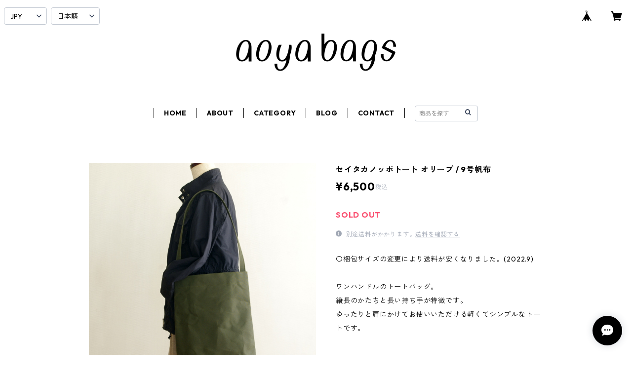

--- FILE ---
content_type: text/html; charset=UTF-8
request_url: https://www.aoyabags.com/items/24916856/reviews?format=user&score=all&page=1
body_size: 2214
content:
				<li class="review01__listChild">
			<figure class="review01__itemInfo">
				<a href="/items/83379061" class="review01__imgWrap">
					<img src="https://baseec-img-mng.akamaized.net/images/item/origin/5e16a5c2ba5e7679b3352f00e1050c51.jpg?imformat=generic&q=90&im=Resize,width=146,type=normal" alt="正方形ミニショルダー オリーブドラブ / 6号帆布" class="review01__img">
				</a>
				<figcaption class="review01__item">
					<i class="review01__iconImg ico--good"></i>
					<p class="review01__itemName">正方形ミニショルダー オリーブドラブ / 6号帆布</p>
										<time datetime="2025-10-02" class="review01__date">2025/10/02</time>
				</figcaption>
			</figure><!-- /.review01__itemInfo -->
						<p class="review01__comment">色もデザインもとても気に入りました🎶
容量もたっぷりで、使い勝手が良さそうです
色違いもあったらいいなと思いました
大切に使わせていただきます
ありがとうございました😊</p>
									<p class="review01__reply">レビューいただきましてありがとうございます！
無事お届けできましてホッとしております。

とても気に入りましたとご感想いただき大変嬉しいです。
多くの機会でお使いいただけたらと思います。
ご購入ありがとうございました。</p>
					</li>
				<li class="review01__listChild">
			<figure class="review01__itemInfo">
				<a href="/items/22268209" class="review01__imgWrap">
					<img src="https://baseec-img-mng.akamaized.net/images/item/origin/5ff80c0b0f610abd6ae4bd4ec576d514.jpg?imformat=generic&q=90&im=Resize,width=146,type=normal" alt="ミニショルダースクエア ヨコ 黒 / 8号帆布" class="review01__img">
				</a>
				<figcaption class="review01__item">
					<i class="review01__iconImg ico--good"></i>
					<p class="review01__itemName">ミニショルダースクエア ヨコ 黒 / 8号帆布</p>
										<time datetime="2024-11-08" class="review01__date">2024/11/08</time>
				</figcaption>
			</figure><!-- /.review01__itemInfo -->
								</li>
				<li class="review01__listChild">
			<figure class="review01__itemInfo">
				<a href="/items/37006793" class="review01__imgWrap">
					<img src="https://baseec-img-mng.akamaized.net/images/item/origin/d741aae5b40dfad4c7e7095387bcfcce.jpg?imformat=generic&q=90&im=Resize,width=146,type=normal" alt="ショルダースクエア B5サイズ 黒 / 8号帆布" class="review01__img">
				</a>
				<figcaption class="review01__item">
					<i class="review01__iconImg ico--good"></i>
					<p class="review01__itemName">ショルダースクエア B5サイズ 黒 / 8号帆布</p>
										<time datetime="2024-10-06" class="review01__date">2024/10/06</time>
				</figcaption>
			</figure><!-- /.review01__itemInfo -->
						<p class="review01__comment">何回か持って出掛けてみました！ミニマムでサイコーです！
少し思ったのは、

1.ファスナー部を、アンティークゴールドに近いものにしたら主張が強くなりすぎてしまうか？
2.金具を、ファスナー部の色に合わせたら物足りなくなってしまうか？
です！

失礼しました！
また機会がありましたらよろしくお願い致します！</p>
								</li>
				<li class="review01__listChild">
			<figure class="review01__itemInfo">
				<a href="/items/33852312" class="review01__imgWrap">
					<img src="https://baseec-img-mng.akamaized.net/images/item/origin/58a3f4bf686de6a73347b0eca61e9343.jpg?imformat=generic&q=90&im=Resize,width=146,type=normal" alt="スクエアリュック 正方形Mサイズ オリーブ / 6号帆布" class="review01__img">
				</a>
				<figcaption class="review01__item">
					<i class="review01__iconImg ico--good"></i>
					<p class="review01__itemName">スクエアリュック 正方形Mサイズ オリーブ / 6号帆布</p>
										<time datetime="2024-04-30" class="review01__date">2024/04/30</time>
				</figcaption>
			</figure><!-- /.review01__itemInfo -->
						<p class="review01__comment">デザインに一目惚れ～実物のサイズ感､珍しくて可愛かったです。</p>
								</li>
				<li class="review01__listChild">
			<figure class="review01__itemInfo">
				<a href="/items/75252753" class="review01__imgWrap">
					<img src="https://baseec-img-mng.akamaized.net/images/item/origin/eff0e97858f663052a88b3aeaac2da46.jpg?imformat=generic&q=90&im=Resize,width=146,type=normal" alt="2wayプランプトート ダークグレー / 8号帆布" class="review01__img">
				</a>
				<figcaption class="review01__item">
					<i class="review01__iconImg ico--good"></i>
					<p class="review01__itemName">2wayプランプトート ダークグレー / 8号帆布</p>
										<time datetime="2023-06-06" class="review01__date">2023/06/06</time>
				</figcaption>
			</figure><!-- /.review01__itemInfo -->
						<p class="review01__comment">こんにちは😃
インスタ見ていて、気になって注文しました。
しっかりした作りで、色もとてもいい色でした。大きさも私が使いたいサイズで良かったです。
毎日使い馴染んでいくのが楽しみです。ありがとうございました。また機会ありましたら、利用させていただきます</p>
									<p class="review01__reply">レビューいただきましてありがとうございます！
インスタをご覧いただいてご注文いただけたとのことで誠にありがとうございます。
使いたいサイズだったとのご感想いただき大変嬉しいです。
また機会がございましたらショップをご覧いただけましたら幸いです。
ご購入ありがとうございました。</p>
					</li>
				<li class="review01__listChild">
			<figure class="review01__itemInfo">
				<a href="/items/72238701" class="review01__imgWrap">
					<img src="https://baseec-img-mng.akamaized.net/images/item/origin/ea41d2d0e9f115d419d76ad5dbb14d5e.jpg?imformat=generic&q=90&im=Resize,width=146,type=normal" alt="【Aさまご予約品】ボディバッグ 黒 / 6号帆布" class="review01__img">
				</a>
				<figcaption class="review01__item">
					<i class="review01__iconImg ico--good"></i>
					<p class="review01__itemName">【Aさまご予約品】ボディバッグ 黒 / 6号帆布</p>
										<time datetime="2023-03-10" class="review01__date">2023/03/10</time>
				</figcaption>
			</figure><!-- /.review01__itemInfo -->
						<p class="review01__comment">無事に商品が届きました。画像で見たとおり、とても可愛らしくて気に入っています！
また、機会がありましたらよろしくお願いします!</p>
									<p class="review01__reply">レビューいただきましてありがとうございます！
気に入っていますとご感想いただき大変嬉しいです。
機会がございましたらまたショップをご覧いただけましたら幸いです。
ご購入ありがとうございました。</p>
					</li>
				<li class="review01__listChild">
			<figure class="review01__itemInfo">
				<a href="/items/68523196" class="review01__imgWrap">
					<img src="https://baseec-img-mng.akamaized.net/images/item/origin/453f9a7964fd7ff2969c16f66cc6497c.jpg?imformat=generic&q=90&im=Resize,width=146,type=normal" alt="タテナガショルダー 黒 / 8号帆布" class="review01__img">
				</a>
				<figcaption class="review01__item">
					<i class="review01__iconImg ico--good"></i>
					<p class="review01__itemName">タテナガショルダー 黒 / 8号帆布</p>
										<time datetime="2022-12-02" class="review01__date">2022/12/02</time>
				</figcaption>
			</figure><!-- /.review01__itemInfo -->
								</li>
				<li class="review01__listChild">
			<figure class="review01__itemInfo">
				<a href="/items/48881230" class="review01__imgWrap">
					<img src="https://baseec-img-mng.akamaized.net/images/item/origin/b8c1b202841a05fd7a4310170b68a74a.jpg?imformat=generic&q=90&im=Resize,width=146,type=normal" alt="ダブルポケット Lトート グレージュ / 9号帆布" class="review01__img">
				</a>
				<figcaption class="review01__item">
					<i class="review01__iconImg ico--good"></i>
					<p class="review01__itemName">ダブルポケット Lトート グレージュ / 9号帆布</p>
										<time datetime="2022-09-26" class="review01__date">2022/09/26</time>
				</figcaption>
			</figure><!-- /.review01__itemInfo -->
								</li>
				<li class="review01__listChild">
			<figure class="review01__itemInfo">
				<a href="/items/40655772" class="review01__imgWrap">
					<img src="https://baseec-img-mng.akamaized.net/images/item/origin/fad18597490c218a74eb1b9ee597a1e3.jpg?imformat=generic&q=90&im=Resize,width=146,type=normal" alt="ダブルポケット Lトート 赤 / 9号帆布" class="review01__img">
				</a>
				<figcaption class="review01__item">
					<i class="review01__iconImg ico--good"></i>
					<p class="review01__itemName">ダブルポケット Lトート 赤 / 9号帆布</p>
										<time datetime="2022-06-08" class="review01__date">2022/06/08</time>
				</figcaption>
			</figure><!-- /.review01__itemInfo -->
						<p class="review01__comment">先日の、ものづくりフェアーで購入させて頂きました♡とても、気に入っており、こちらでも購入させて頂きました。梱包も丁寧で迅速な発送も助かりました。沢山活用させて頂きますね。</p>
									<p class="review01__reply">レビューいただきましてありがとうございました！
先日のイベントでもご購入いただき、またこの度もお求めいただきまして誠にありがとうございました。気に入っていただけまして大変嬉しく思っております。</p>
					</li>
				<li class="review01__listChild">
			<figure class="review01__itemInfo">
				<a href="/items/36350438" class="review01__imgWrap">
					<img src="https://baseec-img-mng.akamaized.net/images/item/origin/df4a89ba1fd61791d2e9cd27fb788f46.jpg?imformat=generic&q=90&im=Resize,width=146,type=normal" alt="プランプトート ベージュ / 9号帆布" class="review01__img">
				</a>
				<figcaption class="review01__item">
					<i class="review01__iconImg ico--good"></i>
					<p class="review01__itemName">プランプトート ベージュ / 9号帆布</p>
										<time datetime="2021-03-31" class="review01__date">2021/03/31</time>
				</figcaption>
			</figure><!-- /.review01__itemInfo -->
						<p class="review01__comment">とてもしっかりした良いお品でした。通勤に最小限の物が入り、持ち手が肩から落ちません。カジュアルですが、きれいめなので幅広く活躍しそうです。何ヵ月も悩んで購入して良かったです。</p>
									<p class="review01__reply">レビューいただきましてありがとうございました！</p>
					</li>
				<li class="review01__listChild">
			<figure class="review01__itemInfo">
				<a href="/items/22268209" class="review01__imgWrap">
					<img src="https://baseec-img-mng.akamaized.net/images/item/origin/5ff80c0b0f610abd6ae4bd4ec576d514.jpg?imformat=generic&q=90&im=Resize,width=146,type=normal" alt="ミニショルダースクエア ヨコ 黒 / 9号帆布" class="review01__img">
				</a>
				<figcaption class="review01__item">
					<i class="review01__iconImg ico--normal"></i>
					<p class="review01__itemName">ミニショルダースクエア ヨコ 黒 / 9号帆布</p>
										<time datetime="2020-07-10" class="review01__date">2020/07/10</time>
				</figcaption>
			</figure><!-- /.review01__itemInfo -->
						<p class="review01__comment">良かったところ
・シンプルなデザイン
・サイズ感とマチの薄さ
・縫製がしっかりしている

悪かったところ
・フックなどに吊るしたときにジッパーの取手が肩紐に干渉してしまう
・中も黒なので、場合によっては探しにくい
・素材が硬い→使い込んでいけば変わるかも</p>
									<p class="review01__reply">レビューいただきましてありがとうございました！</p>
					</li>
		